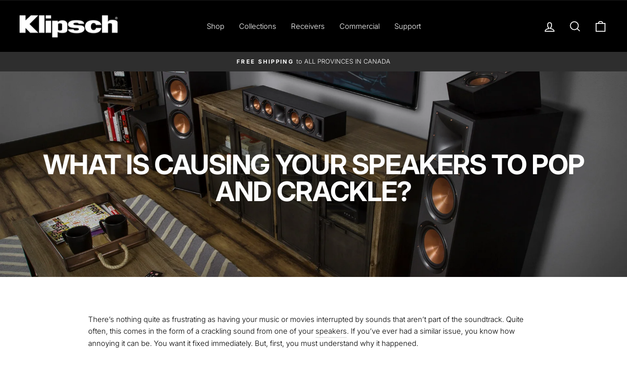

--- FILE ---
content_type: text/plain; charset=utf-8
request_url: https://d-ipv6.mmapiws.com/ant_squire
body_size: 152
content:
klipsch.ca;019b9006-80c7-7135-9d52-53e74bda78cb:7caf5877037e427e6feef8110edf43587ef07752